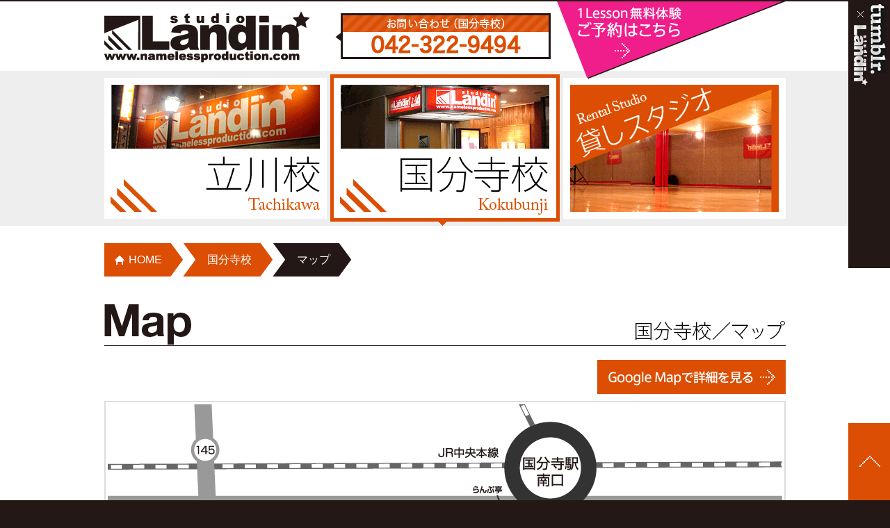

--- FILE ---
content_type: text/html
request_url: https://www.namelessproduction.com/kokubunji/map.html
body_size: 8037
content:
<?xml version="1.0" encoding="UTF-8"?>
<!DOCTYPE html PUBLIC "-//W3C//DTD XHTML 1.0 Transitional//EN" "http://www.w3.org/TR/xhtml1/DTD/xhtml1-transitional.dtd">
<html xmlns="http://www.w3.org/1999/xhtml" xml:lang="ja" lang="ja">
<head>
<meta http-equiv="Content-Type" content="text/html; charset=UTF-8" />
<meta http-equiv="Content-Script-Type" content="text/javascript" />
<meta http-equiv="Content-Style-Type" content="text/css" />
<meta name="Keywords" content="システム,System,国分寺校,Studio Landin,Landin&rsquo;,Nameless Production,ダンススクール" />
<meta name="Description" content="システム[System] ｜HIPHOP系総合ダンススクール Studio Landin&rsquo; 国分寺校" />
<title>マップ[Map] ☆ダンススクール【Studio Landin&rsquo;】国分寺校☆</title>
<link rel="stylesheet" type="text/css" href="../css/base.css" />
<link rel="stylesheet" type="text/css" href="../css/carousel.css" />
<link rel="shortcut icon" href="../favicon/favicon.ico" />
<script type="text/javascript" src="../js/jquery.js"></script>
<script type="text/javascript" src="../js/smoothscroll.js"></script>
<script type="text/javascript" src="../js/smartrollover.js"></script>
<script type="text/javascript" src="../js/carousel.js"></script>
<!--script type="text/javascript" src="../js/livefloatingmenu.js"></script-->
<script type="text/javascript" src="../js/jquery.dimensions.js"></script>
<script type="text/javascript" src="http://th.umbls.com/js/th.umbls.js"></script>
<script type="text/javascript" src="../js/swapimagemap.js"></script>
</head>
<body onload="smartRollover('_r','_o');" id="TOP">
<!-- Google Tag Manager -->
<noscript><iframe src="//www.googletagmanager.com/ns.html?id=GTM-KKRV"
height="0" width="0" style="display:none;visibility:hidden"></iframe></noscript>
<script>(function(w,d,s,l,i){w[l]=w[l]||[];w[l].push({'gtm.start':
new Date().getTime(),event:'gtm.js'});var f=d.getElementsByTagName(s)[0],
j=d.createElement(s),dl=l!='dataLayer'?'&l='+l:'';j.async=true;j.src=
'//www.googletagmanager.com/gtm.js?id='+i+dl;f.parentNode.insertBefore(j,f);
})(window,document,'script','dataLayer','GTM-KKRV');</script>
<!-- End Google Tag Manager -->

<!-- Google Code for tell_cv Conversion Page
In your html page, add the snippet and call
goog_report_conversion when someone clicks on the
phone number link or button. -->
<script type="text/javascript">
  /* <![CDATA[ */
  goog_snippet_vars = function() {
    var w = window;
    w.google_conversion_id = 1007174176;
    w.google_conversion_label = "4InyCOiR1gUQoISh4AM";
    w.google_conversion_value = 0;
  }
  // DO NOT CHANGE THE CODE BELOW.
  goog_report_conversion = function(url) {
    goog_snippet_vars();
    window.google_conversion_format = "3";
    window.google_is_call = true;
    var opt = new Object();
    opt.onload_callback = function() {
    if (typeof(url) != 'undefined') {
      window.location = url;
    }
  }
  var conv_handler = window['google_trackConversion'];
  if (typeof(conv_handler) == 'function') {
    conv_handler(opt);
  }
}
/* ]]> */
</script>
<script type="text/javascript"
  src="http://www.googleadservices.com/pagead/conversion_async.js">
</script>

<div id="header">
<div class="header clearfix">
<p class="logo overview"><a href="../"><img src="../images/common/header_logo.gif" width="300" height="75" alt="Studio Landin&rsquo;" /></a></p>
<p class="tel"><img src="../images/common/kokubunji_tel.gif" alt="Studio Landin&rsquo; お問い合わせ（国分寺校） 042-322-9494" width="310" height="66" onClick="goog_report_conversion('tel:042-322-9494')"/></p>
<ul>
<li><a href="../reserve/"><img src="../images/common/reserveLink_btn_r.png" width="330" height="115" alt="1 Lesson無料体験 ご予約はこちら" /></a></li>
</ul>
</div>
</div>

<div id="container">
<div id="contents">

<div id="secondNavi2020">
<div class="navi">
<ul class="clearfix">
<li><a href="/tachikawa/"><img src="/images/common/tachikawa2020_r.gif" width="330" height="223" alt="立川校 Tachikawa" /></a></li>
<li><a href="/kokubunji/"><img src="/images/common/kokubunji2020_o.gif" width="330" height="223" alt="国分寺校 Kokubunji" /></a></li>
<li><a href="/studio/"><img src="/images/common/studio2020_r.gif" width="330" height="223" alt="貸しスタジオ Rental Studio" /></a></li>
</ul>
</div>
</div>


<div class="contents">
<div id="pnkz">
<ul class="clearfix">
<li class="home"><a href="../">HOME</a></li>
<li><a href="../kokubunji/">国分寺校</a></li>
<li class="point"><span>マップ</span></li>
</ul>
</div>

<h1 class="contentsTitle"><img src="../images/kokubunji/map_title.gif" width="980" height="60" alt="Map 国分寺校／マップ" /></h1>

<div class="mar_b10 clearfix">
<p class="right overview"><a href="http://goo.gl/maps/stwtT" target="_blank"><img src="../images/common/btn_map_google.gif" width="271" height="49" alt="Google Mapで詳細を見る" /></a>
</div>

<div class="mar_b25">
<img src="../images/kokubunji/map_kokubunji_swap0.gif" alt="" width="980" height="510" usemap="#Map" />
<map name="Map" id="Map">
<area shape="circle" coords="271,225,74" href="http://goo.gl/maps/stwtT" target="_blank" alt="Google Mapで詳細を見る" />
</map>
</div>


<div class="secsection">
<h2><img src="../images/kokubunji/index_access_title.gif" width="174" height="50" alt="Access" /></h2>
<p class="mar_b10">JR国分寺駅南口 西武国分寺線国分寺駅 徒歩2分<br />
東京都国分寺市南町3-22-31 島崎ビルB1F ／ TEL：042-322-9494　　<a href="http://goo.gl/maps/stwtT" target="_blank">Google Mapで詳細を見る</a></p>
<p>営業時間外のお問い合わせはご遠慮ください。／ 29、30、31日はスタジオ休校日となりますのでご注意ください。</p>
</div>





<div class="secnavBox bottom pad_b40">
<ul class="clearfix overview">
<li><a href="system.html"><img src="../images/kokubunji/btn01.gif" width="232" height="200" alt="System システム" /></a></li>
<li><a href="instructor.html"><img src="../images/kokubunji/btn02.gif" width="232" height="200" alt="Instructor インストラクター" /></a></li>
<li><a href="schedule.html"><img src="../images/kokubunji/btn03.gif" width="232" height="200" alt="Schedule スケジュール" /></a></li>
<li><a href="map.html"><img src="../images/kokubunji/btn04.gif" width="232" height="200" alt="Map マップ" /></a></li>
</ul>
</div>

</div>





</div>

<div id="footer">
<div class="footer clearfix">
<div class="mobile overview">
<a href="../m/?mode=mobile" target="_blank"><img src="../images/common/footer_mobile.gif" width="286" height="81" alt="Studio Landin&rsquo; mobile site" /></a>
</div>

<div class="naviBox">
<ul class="clearfix">
<li class="last"><a href="/tradelaw/">特定商取引法に基づく表記</a></li>
<li><a href="/terms/">利用規約</a></li>
<li><a href="/privacy/">個人情報保護方針</a></li>
<li><a href="/company/">会社概要</a></li>
</ul>
<address>Copyright &copy; since1996 Nameless Production inc. All rights reserved.</address>
</div>

</div>
</div>

</div>

<div id="tumblrBox">
<p><a href="http://landin.jp/" target="_blank"><img src="../images/common/tumblr_logo.gif" width="48" height="120" alt="tumblr×Landin&rsquo;" /></a></p>
<script type="text/javascript" src="../js/th.umbls.js"></script>
<script type="text/javascript" src="http://api.umbls.com/thumbnails/get?user=landism&num=5"></script>
</div>
<div id="pageTop">
<ul class="clearfix">
<li class="overview"><a href="#TOP"><img src="../images/common/pageTop_btn.gif" width="61" height="111" alt="ページ上部へ" /></a></li>
</ul>
</div>

<script type="text/javascript">
<!--
var gaJsHost = (("https:" == document.location.protocol) ? "https://ssl." : "http://www.");
document.write(unescape("%3Cscript src='" + gaJsHost + "google-analytics.com/ga.js' type='text/javascript'%3E%3C/script%3E"));
</script>
<script type="text/javascript">
var pageTracker = _gat._getTracker("UA-3939373-1");
pageTracker._initData();
pageTracker._trackPageview();
-->
</script>

</body>
</html>

--- FILE ---
content_type: text/css
request_url: https://www.namelessproduction.com/css/base.css
body_size: 127
content:
@charset "utf-8";

@import url("common.css");
@import url("fonts.css");
@import url("layouts.css");
@import url("modules.css");

--- FILE ---
content_type: text/css
request_url: https://www.namelessproduction.com/css/carousel.css
body_size: 569
content:
@charset "utf-8";

#carousel {
	margin: 0 auto;
	width: 980px;
	height: 185px;
	text-align: left;
	position: relative;
}

#carousel_prev,
#carousel_next {
	top: 0;
	width: 0;
	height: 0;
	cursor: pointer;
	position: absolute;
}
#carousel_prev {
	display: none;
}
#carousel_next {
	display: none;
}





/* =======================================
	ClearFixElements
======================================= */
#carousel ul:after {
	content: ".";
	height: 0;
	clear: both;
	display: block;
	visibility: hidden;
}

#carousel ul {
	display: inline-block;
	overflow: hidden;
}

--- FILE ---
content_type: text/css
request_url: https://www.namelessproduction.com/css/common.css
body_size: 12329
content:
@charset "utf-8";

/*
////////////////////////////////////////////////////////////////////////////////////////// 初期化 */

* {
    margin: 0;
    padding: 0;
	font-style: normal;
	font-weight: normal;
	list-style: none;
}
body {
	-webkit-text-size-adjust: none !important;
}
body, div, h1, h2, h3, h4, h5, h6, p, address,
table, th, td, ul, ol, li, dl, dt, dd,
pre, blockquote, form, fieldset, input,
textarea, select, option, embed, object {
    margin: 0;
    padding: 0;
	font-style: normal;
	font-weight: normal;
	list-style: none;
}
img {
    border-style : none;
}
tr {
	vertical-align: top;
}
th {
	text-align: left;
}
ul li img {
	display: inline;
}



/*
////////////////////////////////////////////////////////////////////////////////////////// 補足属性 */

.center {
	text-align: center !important;
}
.center img {
	margin: 0 auto !important;
}
.left {
	text-align: left !important;
}
.left img {
	float: left !important;
}
.right {
	text-align: right !important;
}
.right img {
	float: right !important;
}
.middle {
	vertical-align: middle !important;
}
.fix {
	table-layout: fixed !important;
}
.bd_none {
	border: none !important;
}
.bg_none {
	background: none !important;
}



/*
////////////////////////////////////////////////////////////////////////////////////////// リスト */

ul.list01 li {
	list-style-type: none;
	list-style-position: outside;
	margin-left: 10px;
}
ul.list02 li {
	list-style-type: square;
	list-style-position: outside;
	margin-left: 15px;
}
ul.list03 li {
	list-style-type: decimal;
	list-style-position: outside;
	margin-left: 25px;
}
ul.list03 li ul.list02 li {
	list-style-type: square;
	list-style-position: outside;
	margin-left: 15px;
}
ul.strong li {
	font-weight: bold;
}

ul { 
 list-style: none !important;
}
ol { 
 list-style: none !important;
}
li { 
 list-style: none !important;
}

/*
////////////////////////////////////////////////////////////////////////////////////////// アイコン表示 */


.blank {
	padding: 0 16px 0 0;
}
body.shimadaTmpl .blank {
	background: url(../images/common/icon_blank_shimada.gif)  no-repeat right center;
}
body.freonTmpl .blank {
	padding: 0 16px 0 0;
	background: url(../images/common/icon_blank_freon.gif)  no-repeat right center;
}
.link {
	padding: 0 18px 0 0;
}
body.shimadaTmpl .link {
	background: url(../images/common/icon_link_shimada.gif) no-repeat right center;
}
body.freonTmpl .link {
	background: url(../images/common/icon_link_freon.gif) no-repeat right center;
}
.pdf {
	background: url(../images/common/icon_pdf.gif)  no-repeat left 0em;
	padding-left: 18px;
}



/*
////////////////////////////////////////////////////////////////////////////////////////// マージン */

.mar_l0 {
	margin-left: 0px !important;
}
.mar_l05 {
	margin-left: 5px !important;
}
.mar_l10 {
	margin-left: 10px !important;
}
.mar_l15 {
	margin-left: 15px !important;
}
.mar_l20 {
	margin-left: 20px !important;
}
.mar_l25 {
	margin-left: 25px !important;
}
.mar_l30 {
	margin-left: 30px !important;
}
.mar_l35 {
	margin-left: 35px !important;
}
.mar_l40 {
	margin-left: 40px !important;
}
.mar_b0 {
	margin-bottom: 0px !important;
}
.mar_b05 {
	margin-bottom: 5px !important;
}
.mar_b10 {
	margin-bottom: 10px !important;
}
.mar_b15 {
	margin-bottom: 15px !important;
}
.mar_b20 {
	margin-bottom: 20px !important;
}
.mar_b25 {
	margin-bottom: 25px !important;
}
.mar_b30 {
	margin-bottom: 30px !important;
}
.mar_b35 {
	margin-bottom: 35px !important;
}
.mar_b40 {
	margin-bottom: 40px !important;
}
.mar_b50 {
	margin-bottom: 50px !important;
}
.mar_b100 {
	margin-bottom: 100px !important;
}
.mar_b150 {
	margin-bottom: 150px !important;
}
.mar_r0 {
	margin-right: 0px !important;
}
.mar_r05 {
	margin-right: 5px !important;
}
.mar_r10 {
	margin-right: 10px !important;
}
.mar_r15 {
	margin-right: 15px !important;
}
.mar_r20 {
	margin-right: 20px !important;
}
.mar_r25 {
	margin-right: 25px !important;
}
.mar_r30 {
	margin-right: 30px !important;
}
.mar_r35 {
	margin-right: 35px !important;
}
.mar_r40 {
	margin-right: 40px !important;
}


/*
////////////////////////////////////////////////////////////////////////////////////////// パディング */

.pad_t0 {
	padding-top: 0px !important;
}
.pad_t05 {
	padding-top: 5px !important;
}
.pad_t10 {
	padding-top: 10px !important;
}
.pad_t15 {
	padding-top: 15px !important;
}
.pad_t20 {
	padding-top: 20px !important;
}
.pad_t25 {
	padding-top: 25px !important;
}
.pad_t30 {
	padding-top: 30px !important;
}
.pad_t35 {
	padding-top: 35px !important;
}
.pad_t40 {
	padding-top: 40px !important;
}
.pad_t80 {
	padding-top: 80px !important;
}
.pad_l0 {
	padding-left: 0px !important;
}
.pad_l05 {
	padding-left: 5px !important;
}
.pad_l10 {
	padding-left: 10px !important;
}
.pad_l15 {
	padding-left: 15px !important;
}
.pad_l20 {
	padding-left: 20px !important;
}
.pad_l25 {
	padding-left: 25px !important;
}
.pad_l30 {
	padding-left: 30px !important;
}
.pad_l35 {
	padding-left: 35px !important;
}
.pad_l40 {
	padding-left: 40px !important;
}
.pad_r0 {
	padding-right: 0px !important;
}
.pad_r05 {
	padding-right: 5px !important;
}
.pad_r10 {
	padding-right: 10px !important;
}
.pad_r15 {
	padding-right: 15px !important;
}
.pad_r20 {
	padding-right: 20px !important;
}
.pad_r25 {
	padding-right: 25px !important;
}
.pad_r30 {
	padding-right: 30px !important;
}
.pad_r35 {
	padding-right: 35px !important;
}
.pad_r40 {
	padding-right: 40px !important;
}
.pad_b0 {
	padding-bottom: 0px !important;
}
.pad_b05 {
	padding-bottom: 5px !important;
}
.pad_b10 {
	padding-bottom: 10px !important;
}
.pad_b15 {
	padding-bottom: 15px !important;
}
.pad_b20 {
	padding-bottom: 20px !important;
}
.pad_b25 {
	padding-bottom: 25px !important;
}
.pad_b30 {
	padding-bottom: 30px !important;
}
.pad_b35 {
	padding-bottom: 35px !important;
}
.pad_b40 {
	padding-bottom: 40px !important;
}
.pad_05 {
	padding: 5px !important;
}
.pad_10 {
	padding: 10px !important;
}
.pad_15 {
	padding: 15px !important;
}
.pad_20 {
	padding: 20px !important;
}
.pad_25 {
	padding: 25px !important;
}
.pad_30 {
	padding: 30px !important;
}
.pad_35 {
	padding: 35px !important;
}
.pad_40 {
	padding: 40px !important;
}



/*
////////////////////////////////////////////////////////////////////////////////////////// 幅属性 */

.wid_100 {
	width: 100% !important;
}
.wid_95 {
	width: 95% !important;
}
.wid_90 {
	width: 90% !important;
}
.wid_85 {
	width: 85% !important;
}
.wid_80 {
	width: 80% !important;
}
.wid_75 {
	width: 75% !important;
}
.wid_70 {
	width: 70% !important;
}
.wid_65 {
	width: 65% !important;
}
.wid_60 {
	width: 60% !important;
}
.wid_55 {
	width: 55% !important;
}
.wid_50 {
	width: 50% !important;
}
.wid_45 {
	width: 45% !important;
}
.wid_40 {
	width: 40% !important;
}
.wid_35 {
	width: 35% !important;
}
.wid_30 {
	width: 30% !important;
}
.wid_25 {
	width: 25% !important;
}
.wid_20 {
	width: 20% !important;
}
.wid_15 {
	width: 15% !important;
}
.wid_10 {
	width: 10% !important;
}
.wid_05 {
	width: 5% !important;
}
.wid286 {
	width: 286px; !important;
}
.wid320 {
	width: 320x; !important;
}
.wid325 {
	width: 325px; !important;
}
.wid385 {
	width: 385px; !important;
}
.wid475 {
	width: 475px; !important;
}
.wid490 {
	width: 490px; !important;
}
.wid550 {
	width: 550px; !important;
}
.wid590 {
	width: 590px; !important;
}
.wid635 {
	width: 635px; !important;
}


/*
////////////////////////////////////////////////////////////////////////////////////////// 	背景色属性 */

.bcol_white {
	background-color: #ffffff !important;
}
.bcol_black {
	background-color: #000000 !important;
}
.bcol01 {
}
.bcol02 {
}
.bcol03 {
}
.bcol04 {
}


/*
////////////////////////////////////////////////////////////////////////////////////////// 	左右配置 */

.leftSide {
	float: left;
	margin-left: 0;
}
.rightSide {
	float: right;
	margin-right: 0;
}



/*
////////////////////////////////////////////////////////////////////////////////////////// カラーBOX */

.btnBox {
	padding: 16px;
	background-color: #f3f3f3;
	text-align: center;
}
ul.btnPoint {
	clear: both;
	margin: 0;
	padding: 0;
}
ul.btnPoint li {
	clear: both;
	margin: 0;
	padding: 0;
	*display:inline;
	line-height: 0;
	text-align: center;
}
ul.btnPoint li a {
	margin: 0 auto;
}
ul.btnPoint li img {
	margin: 0 auto;
}

h3.subtit img {
	margin: 0 auto;
}
div.colorIn {
	padding: 16px;
}

/* color1 */
.boxPink {
	border: solid 5px #F01E8A;
}
.boxPink h3.subtit {
	background-color: #F01E8A;
	padding: 12px 0 16px 0;
	text-align: center;
}
dl.boxPink2 {
	background:url(../images/common/blueBgtype.gif) repeat left top;
	padding: 5px;
}
.pinkT {
	background-color: #f01e8a;
	padding: 10px;
	text-align: center;
	color: #ffffff;
	font-weight: bold;
}
/* color2 */
.boxGreen {
	border: solid 5px #78be09;
}
.boxGreen h3.subtit {
	background-color: #78be09;
	padding: 12px 0 16px 0;
	text-align: center;
}
dl.boxGreen2 {
	background:url(../images/common/greenBgtype.gif) repeat left top;
	padding: 5px;
}
.greenT {
	background-color: #78be09;
	padding: 10px;
	text-align: center;
	color: #ffffff;
	font-weight: bold;
}
/* color3 */
.boxOrange {
	border: solid 5px #fda700;
}
.boxOrange h3.subtit {
	background-color: #fda700;
	padding: 12px 0 16px 0;
	text-align: center;
}
dl.boxOrange2 {
	background:url(../images/common/orangeBgtype.gif) repeat left top;
	padding: 5px;
}
.orangeT {
	background-color: #fda700;
	padding: 10px;
	text-align: center;
	color: #ffffff;
	font-weight: bold;
}
/* color4 */
.boxBlue {
	border: solid 5px #3069FF;
}
.boxBlue h3.subtit {
	background-color: #3069FF;
	padding: 12px 0 16px 0;
	text-align: center;
}
dl.boxBlue2 {
	background:url(../images/common/blueBgtype.gif) repeat left top;
	padding: 5px;
}
.blueT {
	background-color: #3069ff;
	padding: 10px;
	text-align: center;
	color: #ffffff;
	font-weight: bold;
}
/* color5 */
.boxPurple {
	border: solid 5px #cc28f5;
}
.boxPurple h3.subtit {
	background-color: #cc28f5;
	padding: 12px 0 16px 0;
	text-align: center;
}
dl.boxPurple2 {
	background:url(../images/common/purpleBgtype.gif) repeat left top;
	padding: 5px;
}
.purpleT {
	background-color: #cc28f5;
	padding: 10px;
	text-align: center;
	color: #ffffff;
	font-weight: bold;
}
/* color6 */
.boxYellow {
	border: solid 5px #ffea00;
}
.boxYellow h3.subtit {
	background-color: #ffea00;
	padding: 12px 0 16px 0;
	text-align: center;
}
dl.boxYellow2 {
	background:url(../images/common/yellowBgtype.gif) repeat left top;
	padding: 5px;
}
.yellowT {
	background-color: #ffea00;
	padding: 10px;
	text-align: center;
	color: #ffffff;
	font-weight: bold;
}
/* color7 */
.boxLightblue {
	border: solid 5px #7ccde1;
}
.boxLightblue h3.subtit {
	background-color: #7ccde1;
	padding: 12px 0 16px 0;
	text-align: center;
}
dl.boxLightblue2 {
	background:url(../images/common/lightblueBgtype.gif) repeat left top;
	padding: 5px;
}
.lightblueT {
	background-color: #7ccde1;
	padding: 10px;
	text-align: center;
	color: #ffffff;
	font-weight: bold;
}
/* color8 */
.boxSubcolor1 {
	border: solid 5px #fa216e;
}
.boxSubcolor1 h3.subtit {
	background-color: #fa216e;
	padding: 12px 0 16px 0;
	text-align: center;
}
dl.boxSubcolor12 {
	background:url(../images/common/subcolor1Bgtype.gif) repeat left top;
	padding: 5px;
}
/* color9 */
.boxSubcolor2 {
	border: solid 5px #03bd70;
}
.boxSubcolor2 h3.subtit {
	background-color: #03bd70;
	padding: 12px 0 16px 0;
	text-align: center;
}
dl.boxSubcolor22 {
	background:url(../images/common/subcolor2Bgtype.gif) repeat left top;
	padding: 5px;
}
/* color10 */
.boxSubcolor3 {
	border: solid 5px #e3a80a;
}
.boxSubcolor3 h3.subtit {
	background-color: #e3a80a;
	padding: 12px 0 16px 0;
	text-align: center;
}
dl.boxSubcolor32 {
	background:url(../images/common/subcolor3Bgtype.gif) repeat left top;
	padding: 5px;
}


dl.color dd {
	padding: 16px;
	background-color: #f3f3f3;
}



table.orangeTable {
	border-left: solid 1px #fda700;
	border-bottom: solid 1px #fda700;
}
table.orangeTable th {
	border-right: solid 1px #fda700;
	border-top: solid 1px #fda700;
	padding: 5px;
	height: 40px;
	vertical-align: middle;
	text-align: center;
	background-color: #fdb933;
	color: #ffffff;
}
table.orangeTable th.style01 {
	background-color: #fdeed1;
	color: #000000;
	font-weight: normal !important;
}
table.orangeTable td {
	border-right: solid 1px #fda700;
	border-top: solid 1px #fda700;
	padding: 5px;
	height: 40px;
	vertical-align: middle;
}

--- FILE ---
content_type: text/css
request_url: https://www.namelessproduction.com/css/fonts.css
body_size: 1418
content:
@charset "utf-8";

/*
////////////////////////////////////////////////////////////////////////////////////////// 全体属性 */

body,
table {
	font-family: "ヒラギノ角ゴ Pro W3", "Hiragino Kaku Gothic Pro", "メイリオ", Meiryo, "ＭＳ Ｐゴシック", "MS PGothic", sans-serif;
    color: #000000;
}

a:link {
    color: #00abe5;
	text-decoration: none;
}
a:visited {
    color: #00abe5;
	text-decoration: none;
}
a:hover {
	color: #00abe5;
	text-decoration: underline;
}
a:active {
	color: #00abe5;
	text-decoration: underline;
}



/*
////////////////////////////////////////////////////////////////////////////////////////// 補足属性 */

strong,
strong a,
.strong,
.strong a {
	font-weight: bold !important;
}
.normal {
	font-weight: normal !important;
}
.underline {
	text-decoration: underline !important;
}
.red {
	color: #ff0000;
}
.black {
	color: #000000 !important;
}
.white {
	color: #ffffff !important;
}
th,
th p {
	font-weight: bold !important;
}
.ft18 {
	font-size: 18px !important;
}
.ft17 {
	font-size: 17px !important;
}
.ft16 {
	font-size: 16px !important;
}
.ft15 {
	font-size: 15px !important;
}
.ft14 {
	font-size: 14px !important;
}
.ft13 {
	font-size: 13px !important;
}
.ft12 {
	font-size: 12px !important;
}
.ft11 {
	font-size: 11px !important;
}
.ft10 {
	font-size: 10px !important;
}
.lh25{	
	line-height: 25px;
}
.lh22 {
	line-height: 17px;
}
.lh17 {
	line-height: 17px;
}

--- FILE ---
content_type: text/css
request_url: https://www.namelessproduction.com/css/layouts.css
body_size: 23571
content:
@charset "utf-8";


/*
////////////////////////////////////////////////////////////////////////////////////////// 全体属性 */

body {
	margin: 0;
	padding: 2px 0 0 0;
	background-color: #231815;
	text-align: center;
}
#container {
	clear: both;
	margin: 0;
	padding: 0;
}
#container #contents {
	clear: both;
	margin: 0;
	padding: 100px 0 0 0;
	background-color: #ffffff;
	text-align: center;
}
#container #contents .contents {
	clear: both;
	margin: 0 auto;
	padding: 0;
	width: 980px;
	text-align: left;
}
#container #footer {
	clear: both;
	margin: 0;
	padding: 0;
	text-align: center;
	color: #ffffff;
}
#container #footer .footer {
	clear: both;
	margin: 0 auto;
	padding: 15px 0;
	width: 980px;
	text-align: left;
}
#container #footer .mobile {
	float: left;
	margin-left: 0;
	width: 286px;
	height: 81px;
	background-color: #ffffff;
}
#container #footer .naviBox {
	float: right;
	margin-right: 0;
	width: 650px;
}
#container #footer .naviBox ul {
	clear: both;
	margin: 0 0 32px 0;
	padding: 0;
}
#container #footer .naviBox ul li {
	float: right;
	margin-right: 0;
	padding: 0 20px 0 10px;
	background: url(../images/common/footer_arrow.gif) no-repeat left center;
	font-size: 17px;
	line-height: 30px;
}
#container #snsBottonBox ul.snsBox {
	clear: both;
	margin: 15px 0 5px 0;
	padding: 0;
}
#container #snsBottonBox ul.snsBox li {
	width:100px;
	height:25px;
	float: left;
	margin-right: 0;
	padding: 0 10px 0 0;
	background: none;
	font-size: 17px;
	line-height: 30px;
}
/*
#container #snsBottonBox ul.snsBox li+li {
	width:95px;
	padding: 0 5px 0 0;
}
*/
#container #snsBottonBox ul.snsBox2 {
	clear: both;
	margin: 10px 0 0 0;
	padding: 0;
/*border: 1px solid #FF0000;*/
}
#container #snsBottonBox ul.snsBox2 li {
	width:70px;
	height:25px;
	float: right;
/*	margin-right: 0;*/
	margin-right: 20px;
	padding: 0 0 0 20px;
	background: none;
	font-size: 17px;
	line-height: 30px;
}
/*
#container #snsBottonBox ul.snsBox2 li+li {
	width:95px;
	padding: 0 0 0 15px;
}
#container #snsBottonBox ul.snsBox2 li+li+li {
	width:105px;
}
*/
iframe.twitter-share-button { /* twitterBtn調節用 */
    width: 105px!important;
}

#container #footer .naviBox ul li.last {
	padding-right: 0;
}
#container #footer .naviBox ul li a:link {
    color: #ffffff;
	text-decoration: none;
}
#container #footer .naviBox ul li a:visited {
    color: #ffffff;
	text-decoration: none;
}
#container #footer .naviBox ul li a:hover {
	color: #ffffff;
	text-decoration: underline;
}
#container #footer .naviBox ul li a:active {
	color: #ffffff;
	text-decoration: underline;
}
#container #footer .naviBox address {
	clear: both;
	margin: 0;
	padding: 0;
	text-align: right;
	font-size: 13px;
	line-height: 15px;
}
#pageTop {
	position: fixed;
	right: 0;
	bottom: 0;
	width: 61px;
	height: 111px;
	background-color: #ffffff;
}
#pageTop ul {
	clear: both;
	margin: 0;
	padding: 0;
}
#pageTop ul li {
	clear: both;
	margin: 0;
	padding: 0;
	display:inline;
	line-height: 0;
}
* html body #pageTop {
	display: none;
}
#tumblrBox {
	position: absolute;
	right: 0;
	top: 0;
	width: 60px;
	height: 386px;
	background-color: #231815;
	text-align: center;
	z-index: 100;
}
#tumblrBox p {
	position: relative;
	clear: both;
	margin: 0 auto;
	padding: 5px 0;
	width: 48px;
	height: 120px;
}
#tumblrBox div.thumbnails {
	clear: both !important;
	margin: 0 !important;
	padding: 0 !important;
  }
#tumblrBox div.thumbnails ul {
	clear: both;
	margin: 0 auto;
	padding: 0;
	width: 45px;
} 
#tumblrBox div.thumbnails ul li {
	clear: both;
	margin: 0 0 5px 0;
	padding: 0;
	width: 45px;
	height: 45px;
	background-color: #ffffff;
	*display:inline !important;
	line-height: 0 !important;
}
#tumblrBox div.thumbnails ul li img {
 	width: 45px !important;
  	height: 45px !important;
}
* html body #tumblrBox {
	display: none;
}

*+html #header {
	position: absolute;
	top: 0;
	width: 100%;
	background: url(../images/common/reserveLink_bg.gif) repeat-x left top;
	z-index: 99;
	text-align: center;
	left:0px;
}


#header {
	position: absolute;
	top: 0;
	width: 100%;
	background: url(../images/common/reserveLink_bg.gif) repeat-x left top;
	z-index: 99;
	text-align: center;
}
#header .header {
	clear: both;
	margin: 0 auto;
	padding: 0;
	width: 980px;
	text-align: left;
}
#header .header .logo {
	float: left;
	margin-left: 0;
	padding: 15px 0 0 0;
	margin-right:32px;
	width: 300px;
}
#header .header p.tel {
	float: left;
	margin-left: 0;
	padding: 19px 0 0 0;
	width: 310px;
}
#header .header ul {
	float: right;
	margin-right: 0;
	width: 330px;
}
#header .header ul li {
	clear: both;
	margin: 0;
	padding: 0;
	display:inline;
	line-height: 0;
}
* html body #header {
	display: none;
}



/*
////////////////////////////////////////////////////////////////////////////////////////// ////////// */


#container #contents #main {
	clear: both;
	margin: 0;
	padding: 0 0 70px 0;
}
#container #contents #main #topMainbox {
	float: right;
	margin: 0;
	padding: 20px 0 0 0;
	width: 480px;
}
#container #contents #topNavi {
	clear: both;
	margin: 0;
	padding: 0 0 20px 0;
	border-bottom: solid 2px #231815;
}
#container #contents #topNavi ul {
	clear: both;
	margin: 0;
	padding: 0;
}
#container #contents #topNavi ul li {
	float: left;
	margin-left: 0;
	padding: 0 10px 0 0;
	display:inline;
	line-height: 0;
}
#container #contents #topNavi ul li.last {
	padding-right: 0;
}

#carousel ul li {
	float: left;
	width: 330px;
	display:inline;
}
#carousel ul li dl {
	clear: both;
	margin: 0;
	padding: 0;
	width: 320px;
}
#carousel ul li dl dd {
	clear: both;
	margin: 0;
	padding: 23px 18px;
	background-color: #f9f9f9;
	border: solid 2px #eeeeee;
}
#carousel ul li dl dd .date {
	clear: both;
	margin: 0 0 15px 0;
	padding: 0;
	font-size: 14px;
	line-height: 18px;
}


#carousel ul li dl dd .date span {
	font-size: 12px;
	line-height: 18px;
	color: #ffffff;
	background-color: #db4e03;
}

#carousel ul li dl dd .date span.tachikawa {
	padding: 0 5px;
}
#carousel ul li dl dd .date span.kokubunji {
	padding: 0 2px;
}
#carousel ul li dl dd .date span.studio {
	padding: 0 2px;
}
#carousel ul li dl dd p {
	clear: both;
	margin: 0;
	padding: 0;
	height: 100px;
	font-size: 19px;
	line-height: 25px;
}
#carousel ul li dl dd p a:link {
    color: #000000;
	text-decoration: underline;
}
#carousel ul li dl dd p a:visited {
    color: #000000;
	text-decoration: underline;
}
#carousel ul li dl dd p a:hover {
	color: #db4e03;
	text-decoration: underline;
}
#carousel ul li dl dd p a:active {
	color: #db4e03;
	text-decoration: underline;
}




#carousel.instbox ul li {
	float: left;
	width: 175px;
	display:inline;
}
#carousel.instbox ul li dl {
	clear: both;
	margin: 0;
	padding: 0;
	width: 175px;
}
#carousel.instbox ul li dl dd {
	clear: both;
	margin: 0;
	padding: 0;
	background: none;
	border: none;
	width: 175px;
}


#container #contents #secondNavi {
	clear: both;
	margin: 0 0 25px 0;
	padding: 0;
	height: 223px;
	background-color: #eeeeee;
	text-align: center;
}
#container #contents #secondNavi .navi {
	clear: both;
	margin: 0 auto;
	padding: 0;
	width: 990px;
	text-align: left;
}
#container #contents #secondNavi .navi ul {
	clear: both;
	margin: 0;
	padding: 0;
	width: 996px;
	height: 223px;
}
#container #contents #secondNavi .navi ul li {
	float: left;
	margin-left: 0;
	padding: 0;
	width: 249px;
	height: 223px;
}

#container #contents #secondNavi2020 {
	clear: both;
	margin: 0 0 25px 0;
	padding: 0;
	height: 223px;
	background-color: #eeeeee;
	text-align: center;
}
#container #contents #secondNavi2020 .navi {
	clear: both;
	margin: 0 auto;
	padding: 0;
	width: 990px;
	text-align: left;
}
#container #contents #secondNavi2020 .navi ul {
	clear: both;
	margin: 0;
	padding: 0;
	width: 990px;
	height: 223px;
}
#container #contents #secondNavi2020 .navi ul li {
	float: left;
	margin-left: 0;
	padding: 0;
	width: 330px;
	height: 223px;
}


#container #contents h1.contentsTitle {
	clear: both;
	margin: 0 0 20px 0;
}
#instructorBox {
	clear: both;
	margin: 0;
	padding: 0 0 40px 0;
}
#instructorBox dl {
	clear: both;
	margin: 0 0 0 36px;
	padding: 0;
}
#instructorBox dl dt {
	float: left;
	margin-left: 0;
	padding: 0 8px 8px 0;
}
#instructorBox dl dt img {
	border: solid 2px #eeeeee;
}

#contactBox {
	clear: both;
	margin: 0;
	padding: 0 0 40px 0;
}
#contactBox dl {
	clear: both;
	margin: 0 0 5px 0;
	padding: 15px 10px;
	border: solid 3px #eeeeee;
	font-size: 17px;
	line-height: 25px;
}
#contactBox dl dt {
	float: left;
	margin-left: 0;
	padding: 5px 0 5px 8px;
	border-left: solid 6px #db4e03;
	width: 180px;
}
#contactBox.colBlue dl dt {
	border-left: solid 6px #3069ff;
}
#contactBox.colPink dl dt {
	border-left: solid 6px #f01e8a;
}
#contactBox.colGreen dl dt {
	border-left: solid 6px #78be09;
}
#contactBox dl dd {
	float: right;
	margin-right: 0;
	padding: 5px 0;
	width: 720px;
}
#contactBox dl dd.doui {
	clear: both;
	margin: 0;
	padding: 5px 0;
	width: 100%;
}
#contactBox dl dd.doui p {
	clear: both;
	margin: 0 10px 15px 10px;
	padding: 15px;
	background-color: #f5f5f5;
}


#contactBox.type2 dl dt {
	width: 300px !important;
}
#contactBox.type2 dl dd {
	width: 600px !important;
}





#privacyBox {
	clear: both;
	margin: 0;
	padding: 0 0 40px 0;
}
#privacyBox p {
	line-height: 25px;
}
#privacyBox dl {
	clear: both;
	margin: 0 0 5px 0;
	padding: 15px 10px;
	border: solid 3px #eeeeee;
	font-size: 17px;
	line-height: 25px;
}
#privacyBox dl dt {
	float: left;
	margin-left: 0;
	padding: 5px 0 5px 8px;
	border-left: solid 6px #7ccde1;
	width: 220px;
}
#privacyBox dl dd {
	float: right;
	margin-right: 0;
	padding: 5px 0;
	width: 680px;
}
#privacyBox ul {
	clear: both;
	margin: 0;
	padding: 0;
}
#privacyBox ul li {
	list-style-type: square;
	list-style-position: outside;
	margin-left: 25px;
	margin-bottom: 5px;
	padding: 0;
}


#contactBox {
	clear: both;
	margin: 0;
	padding: 0 0 40px 0;
}
#contactBox p {
	line-height: 25px;
}
#contactBox dl {
	clear: both;
	margin: 0 0 5px 0;
	padding: 15px 10px;
	border: solid 3px #eeeeee;
	font-size: 17px;
	line-height: 25px;
}
#contactBox dl dt {
	float: left;
	margin-left: 0;
	padding: 5px 0 5px 8px;
	border-left: solid 6px #db4e03;
	width: 220px;
}
#contactBox dl dt span.ft14 {
	font-size: 14px;
	line-height: 16px;
}
#contactBox dl dd {
	float: right;
	margin-right: 0;
	padding: 5px 0;
	width: 680px;
}

#contactBox .inBox {
	clear: both;
	margin: 0;
	padding: 10px 0 10px 0;
	border-bottom: dotted 1px #aaaaaa;
	font-size: 16px;
	line-height: 22px;
}
#contactBox .inBox.first {
	padding: 0 0 10px 0 !important;
}
#contactBox .inBox.last {
	padding: 10px 0 0 0 !important;
	border-bottom: none !important;
}
#contactBox .inBox .tit {
	float: left;
	margin-left: 0;
	padding: 5px 0 5px 8px;
	border-left: solid 6px #aaaaaa;
	width: 140px;
}
#contactBox .inBox .fom {
	float: right;
	margin-right: 0;
	padding: 5px 0;
	width: 520px;
}
#contactBox .inBox .fom2 {
	clear: both;
	margin: 0;
	padding: 5px 0;
}


#contactBox dl dd input,
#contactBox dl dd textarea {
	clear: both;
	margin: 0;
	padding: 5px;
	border: solid 1px #cccccc;
	background-color: #f5f5f5;
	font-size: 18px;
}
#contactBox dl dd select {
	clear: both;
	margin: 0;
	padding: 5px;
	border: solid 1px #cccccc;
	background-color: #f5f5f5;
	font-size: 16px;
}
#contactBox p input.type01 {
	clear: both;
	margin: 0;
	padding: 5px 10px;
	font-size: 16px;
}
#contactBox p input.type02 {
	clear: both;
	margin: 0;
	padding: 2px 5px;
	font-size: 14px;
}


#secindexBox {
	clear: both;
	margin: 0;
	padding: 0 0 40px 0;
}
.secnavBox {
	clear: both;
	margin: 0;
	padding: 15px 0 30px 0;
}
.secnavBox ul {
	clear: both;
	margin: 0;
	padding: 10px 0 10px 11px;
	background-color: #eeeeee;
}
.secnavBox ul li {
	float: left;
	margin-left: 0;
	padding: 0;
	display:inline;
	line-height: 0;
	width: 242px;
}
.secnavBox ul li.last {
}
.secnavBox.bottom {
	padding: 25px 0 10px 0;
	border-top: solid #231815 2px;
}

#secindexBox2 {
	clear: both;
	margin: 0;
	padding: 0 0 40px 0;
}
.secnavBox2 {
	clear: both;
	margin: 0;
	padding: 15px 0 30px 0;
}
.secnavBox2 ul {
	clear: both;
	margin: 0;
	padding: 10px 0 10px 11px;
	background-color: #eeeeee;
}
.secnavBox2 ul li {
	float: left;
	margin-left: 0;
	padding: 0;
	display:inline;
	line-height: 0;
	width: 323px;
}
.secnavBox2 ul li.last {
}
.secnavBox2.bottom {
	padding: 25px 0 10px 0;
	border-top: solid #231815 2px;
}


#container #contents .secsection {
	clear: both;
	margin: 0;
	padding: 0 0 40px 0;
	border-top: 2px solid #231815;
}

#container #contents .secsection h2 {
	clear: both;
	margin: 0 0 13px 0;
	padding: 0;
}



#instructorPages {
	clear: both;
	margin: 0;
	padding: 0 0 20px 0;
	text-align: center;
}
#instructorPages .instructorPage {
	clear: both;
	margin: 0 auto;
	padding: 0;
	width: 940px;
	text-align: left;
}

#instructorPages .instructorPage .red {
	color: #000000;
}
	

#instructorPages .titleBox {
	clear: both;
	margin: 0 0 20px 0;
	padding: 0 0 10px 0;
}
#instructorPages .titleBox.blue {
	background:url(../images/common/instructor_line_blue.gif) no-repeat left bottom;
}
#instructorPages .titleBox.red {
	background:url(../images/common/instructor_line_red.gif) no-repeat left bottom;
}
#instructorPages .titleBox.green {
	background:url(../images/common/instructor_line_green.gif) no-repeat left bottom;
}
#instructorPages .titleBox.orange {
	background:url(../images/common/instructor_line_orange.gif) no-repeat left bottom;
}
#instructorPages .titleBox.yellow {
	background:url(../images/common/instructor_line_yellow.gif) no-repeat left bottom;
}
#instructorPages .titleBox.pink {
	background:url(../images/common/instructor_line_pink.gif) no-repeat left bottom;
}
#instructorPages .titleBox.lightblue {
	background:url(../images/common/instructor_line_lightblue.gif) no-repeat left bottom;
}

#instructorPages .marqueeBox {
	clear: both;
	margin: 0 0 25px 0;
}
#instructorPages .marqueeBox p {
	font-size: 15px;
	line-height: 22px;
}
#instructorPages .marqueeBox p.blue {
	color: #3069ff;
	font-weight: bold;
}
#instructorPages .marqueeBox p.red {
	color: #fd3131;
	font-weight: bold;
}
#instructorPages .marqueeBox p.green {
	color: #78be09;
	font-weight: bold;
}
#instructorPages .marqueeBox p.orange {
	color: #fda700;
	font-weight: bold;
}
#instructorPages .marqueeBox p.yellow {
	color: #ffcc00;
	font-weight: bold;
}
#instructorPages .marqueeBox p.pink {
	color: #f01e8a;
	font-weight: bold;
}
#instructorPages .marqueeBox p.lightblue {
	color: #6fc6db;
	font-weight: bold;
}

#instructorPages .titleBox h2 {
	float: left;
	margin-left: 0;
	padding: 0;
	width: 690px;
	font-size: 36px;
	line-height: 40px;
	font-weight: bold;
}
#instructorPages .titleBox h2 span {
	padding-left: 10px;
	font-size: 22px;
	font-weight: bold;
}
#instructorPages .titleBox h3 {
	float: right;
	margin-right: 0;
	padding: 9px 0 0 0;
	width: 250px;
	font-size: 28px;
	line-height: 30px;
	font-weight: bold;
	text-align: right;
}
#instructorPages .titleBox h3 span.blue {
	color: #3069ff;
	font-weight: bold;
}
#instructorPages .titleBox h3 span.red {
	color: #fd3131;
	font-weight: bold;
}
#instructorPages .titleBox h3 span.green {
	color: #78be09;
	font-weight: bold;
}
#instructorPages .titleBox h3 span.orange {
	color: #fda700;
	font-weight: bold;
}
#instructorPages .titleBox h3 span.yellow {
	color: #ffcc00;
	font-weight: bold;
}
#instructorPages .titleBox h3 span.pink {
	color: #f01e8a;
	font-weight: bold;
}
#instructorPages .titleBox h3 span.lightblue {
	color: #6fc6db;
	font-weight: bold;
}

#instructorPages .titleBox p {
	font-size: 15px;
	text-align: right;
	font-weight: bold;
}
#instructorPages .titleBox.blue p {
	color: #3069ff;
}
#instructorPages .titleBox.red p {
	color: #fd3131;
}
#instructorPages .titleBox.green p {
	color: #78be09;
}
#instructorPages .titleBox.orange p {
	color: #fda700;
}
#instructorPages .titleBox.yellow p {
	color: #ffcc00;
}
#instructorPages .titleBox.pink p {
	color: #f01e8a;
}
#instructorPages .titleBox.lightblue p {
	color: #6fc6db;
}
#instructorPages .photobox {
	float: left;
	margin-left: 0;
	width: 400px;
	height: 400px;
	background: url(../images/common/img_noimage_l.jpg)  no-repeat center center;
}
#instructorPages .photobox p {
	border: solid 1px #dddddd;
}
#instructorPages .photobox img {
	border: solid 3px #ffffff;
}
#instructorPages .photobox .categoryDisc {
	margin: 0;
	padding: 10px;
	color: #ffffff;
}
#instructorPages .photobox .categoryDisc.blue {
	background: #3069ff;
}
#instructorPages .photobox .categoryDisc.red {
	background: #fd3131;
}
#instructorPages .photobox .categoryDisc.green {
	background: #78be09;
}
#instructorPages .photobox .categoryDisc.orange {
	background: #fda700;
}
#instructorPages .photobox .categoryDisc.yellow {
	background: #ffea00;
}
#instructorPages .photobox .categoryDisc.pink {
	background: #f01e8a;
}
#instructorPages .photobox .categoryDisc.lightblue {
	background: #7ccde1;
}
#instructorPages .photobox .categoryDisc p {
	font-size: 15px;
	line-height: 18px;
	
}
#instructorPages .descbox {
	float: right;
	margin-right: 0;
	width: 500px;
}
#instructorPages .descbox h4 {
	clear: both;
	margin: 0 0 10px 0;
	padding: 5px 0 0 0;
	font-size: 18px;
	line-height: 24px;
	font-weight: bold;
}
/*#instructorPages .descbox.blue h4 {
	color: #3069ff;
}
#instructorPages .descbox.pink h4 {
	color: #f01e8a;
}
#instructorPages .descbox.green h4 {
	color: #78be09;
}
#instructorPages .descbox.orange h4 {
	color: #fda700;
}
#instructorPages .descbox.yellow h4 {
	color: #ffcc00;
}
#instructorPages .descbox.purple h4 {
	color: #cc28f5;
}
#instructorPages .descbox.lightblue h4 {
	color: #6fc6db;
}*/
#instructorPages .descbox dl {
	clear: both;
	margin: 0;
	padding: 5px 0;
	border-bottom: dotted 1px #eeeeee;
	font-size: 15px;
	line-height: 20px;
}
#instructorPages .descbox dl dt {
	float: left;
	margin-left: 0;
	padding: 3px 0 3px 8px;
	width: 180px;
}
#instructorPages .descbox.blue dl dt {
	border-left: solid 6px #3069ff;
}
#instructorPages .descbox.red dl dt {
	border-left: solid 6px #fd3131;
}
#instructorPages .descbox.green dl dt {
	border-left: solid 6px #78be09;
}
#instructorPages .descbox.orange dl dt {
	border-left: solid 6px #fda700;
}
#instructorPages .descbox.yellow dl dt {
	border-left: solid 6px #ffcc00;
}
#instructorPages .descbox.pink dl dt {
	border-left: solid 6px #f01e8a;
}
#instructorPages .descbox.lightblue dl dt {
	border-left: solid 6px #6fc6db;
}
#instructorPages .descbox dl dd {
	float: right;
	margin-right: 0;
	padding: 3px 0;
	width: 290px;
}
#instructorPages .descbox .classBox {
	clear: both;
	margin: 20px 0 0 0;
	padding: 15px;
	background-color: #f3f3f3;
}
#instructorPages .descbox .classBox ul {
	clear: both;
	margin: 0;
	padding: 10px 0 0 0;
	text-align: center;
}
#instructorPages .descbox .classBox ul li {
	clear: both;
	margin: 0 auto;
	padding: 0;
	width: 365px;
	*display:inline;
	line-height: 0;
}
#instructorPages .youtube {
	float: left;
	margin-left: 0;
	padding: 0;
	width: 560px;
}
#instructorPages .youtubedesc {
	float: right;
	margin-right: 0;
	padding: 0;
	width: 340px;
}
#instructorPages .youtubedesc .channel {
	clear: both;
	margin: 0;
	padding: 15px;
	background-color: #f3f3f3;
}
#instructorPages .youtubedesc .channel ul {
	clear: both;
	margin: 0;
	padding: 10px 0 0 0;
	text-align: center;
}
#instructorPages .youtubedesc .channel ul li {
	clear: both;
	margin: 0 auto;
	padding: 0;
	width: 285px;
	*display:inline;
	line-height: 0;
}

/* t-link */
#container #contents #topGuide {
	width:100%;
	margin-bottom: 25px;
}
#container #contents #topGuide img{
	display: block;
	margin:auto;
}

#container #contents #topTopics {
	margin-left: 0;
	padding: 0;
	width:480px;
	float:left;
}

#container #contents #topTopics h2 {
	clear: both;
	margin: 0 0 6px 0;
	padding: 0;
}
#container #contents #topTopics .date{
	clear: both;
	margin: 0;
	padding: 15px 0 10px 0;
    font-size: 15px;
	line-height: 18px;
}

#container #contents #topTopics .date span{
	background-color: #DB4E03;
    color: #FFFFFF;
    font-size: 12px;
    line-height: 18px;
}

#container #contents #topTopics .date span.tanashi{
	padding:0 5px;
}

#container #contents #topTopics .date span.tachikawa{
	padding:0 5px;
}

#container #contents #topTopics .date span.kokubunji{
	padding:0 2px;
}

#container #contents #topTopics .topicsText{
	border-bottom:dotted 1px #7f7f7f;
	padding:0 0 15px 0;
    font-size: 16px;
	line-height: 21px;
}
#container #contents #topTopics .topicsText a{
	color: #000000;
	text-decoration: underline;
}
#container #contents #topTopics .topicsText a:hover {
	color: #00abe5;
	text-decoration: underline;
}


#container #contents #infodaikou .topicsText{
	border-bottom:dotted 1px #7f7f7f;
	padding:15px 0;
    font-size: 18px;
	line-height: 23px;
}

.galleryBox{
	float: right;
	margin-right: 0;
	padding: 0;
	width: 480px;
}
.galleryBox h2 {
	clear: both;
	margin: 0 0 20px 0;
	padding: 0;
}
#slideBox  {
	width: 480px !important;
    margin: 0 !important;
    padding: 0 !important;
	display: block !important;
}
#slideBox ul {
	width: 480px;
    margin: 0 !important;
    padding: 0 !important;
	list-style: none !important;
	display: block !important;
}
#slideBox ul li {
	width: 480px !important;
	margin: 0 !important;
    padding: 0 !important;
	display: block !important;
	float: left !important;
}
#slideBox ul li img {
	margin-bottom: 10px;
}
#slideBox ul li p {
	font-size: 14px;
}


#container #contents #pnkz {
	clear: both;
	margin: 0 0 40px 0;
	padding: 0;
}
#container #contents #pnkz ul {
	clear: both;
	margin: 0;
	padding: 0;
	height: 48px;
}
#container #contents #pnkz ul li {
	float: left;
	margin-left: 0;
	padding: 0 30px 0 0;
	background: url(../images/common/pnkz_bg_orange1.gif) no-repeat right top;
	font-size: 16px;
	line-height: 48px;
}

#container #contents #pnkz ul li a {
	background: url(../images/common/pnkz_bg_orange2.gif) no-repeat left top;
	display: block;
	padding-left: 35px;
}

#container #contents #pnkz ul li.home a {
	background: url(../images/common/pnkz_bg_home.gif) no-repeat 15px center;
	padding-left: 35px;
}

#container #contents #pnkz ul li a:link {
	color: #ffffff;
	text-decoration: none;
}
#container #contents #pnkz ul li a:visited {
	color: #ffffff;
	text-decoration: none;
}
#container #contents #pnkz ul li a:hover {
	color: #ffffff;
	text-decoration: underline;
}
#container #contents #pnkz ul li a:active {
	color: #ffffff;
	text-decoration: underline;
}

#container #contents #pnkz ul li.point {
	background: url(../images/common/pnkz_bg_black1.gif) no-repeat right top;
}
#container #contents #pnkz ul li.point span {
	background: url(../images/common/pnkz_bg_black2.gif) no-repeat left top;
	display: block;
	padding-left: 35px;
	color: #ffffff;
}


.resnavBox {
	clear: both;
	margin: 0;
	padding: 15px 0 30px 0;
}
.resnavBox ul {
	clear: both;
	margin: 0;
	padding: 10px 0 0 11px;
	background-color: #eeeeee;
}
.resnavBox ul li {
	float: left;
	margin-left: 0;
	padding: 0;
	display:inline;
	line-height: 0;
	width: 242px;
}
.resnavBox ul li.last {
}


.resnavBox2020 {
	clear: both;
	margin: 0;
	padding: 15px 0 30px 0;
}
.resnavBox2020 ul {
	clear: both;
	margin: 0;
	padding: 10px 0 0 11px;
	background-color: #eeeeee;
}
.resnavBox2020 ul li {
	float: left;
	margin-left: 0;
	padding: 0;
	display:inline;
	line-height: 0;
	width: 242px;
}

.studioBtn{
	overflow:hidden;
	clear:both;
	margin-bottom:40px;
}

.resnavBox2020 {
	clear: both;
	margin: 0;
	padding: 15px 0 30px 0;
	width: 740px;
	margin-left:120px;
}
.resnavBox2020 ul {
	clear: both;
	margin: 0;
	padding: 10px 0 0 11px;
	background-color: #eeeeee;
}
.resnavBox2020 ul li {
	float: left;
	margin-left: 0;
	padding: 0;
	display:inline;
	line-height: 0;
	width: 242px;
}


--- FILE ---
content_type: text/css
request_url: https://www.namelessproduction.com/css/modules.css
body_size: 858
content:
@charset "utf-8";

/*
////////////////////////////////////////////////////////////////////////////////////////// クリアー */

.clearfix:after {
	content: "."; 
	display: block; 
	height: 0; 
	clear: both; 
	visibility: hidden;
	font-size: 0;
}
.clearfix {
	display: inline-block;
}
* html .clearfix {
	height: 1%;
}
.clearfix {
	clear: both;
    margin: 0;
    padding: 0;
    display: block;
}
.clearfix img {
    display: block;
    text-decoration: none;
    text-indent: -9999px;
}


/*
////////////////////////////////////////////////////////////////////////////////////////// 画像のロールオーバー効果 */

.overview a:hover img,
.overview li a:hover img,
.overview dt a:hover img,
#TB_closeWindow a:hover img,
#tumblrBox a:hover img {
	opacity: 0.8;
	filter: alpha(opacity=80);
	-ms-filter: "alpha( opacity=80 )";
	background: #ffffff;
}

--- FILE ---
content_type: application/javascript
request_url: https://www.namelessproduction.com/js/swapimagemap.js
body_size: 2469
content:
/*====================================================================================================
//////////////////////////////////////////////////////////////////////////////////////////////////////

 Author : http://www.yomotsu.net
 created: 2008/03/04
 update : 2008/06/06
 Licensed under the GNU Lesser General Public License version 2.1
 
 image map 箇所の area 要素用ロールオーバー

//////////////////////////////////////////////////////////////////////////////////////////////////////
====================================================================================================*/

var yomotsuSwapImageMap = {

	main : function(){
		var area = document.getElementsByTagName("area");
		for(i=0;i<area.length;i++){
			area[i].onmouseover = yomotsuSwapImageMap.over;
			area[i].onmouseout = yomotsuSwapImageMap.out;
		}
	},
	
	over : function(){
		var i, j,
		img = document.images,
		area = this.parentNode.getElementsByTagName("area"),
		mapIdReg = new RegExp ("\\b"+this.parentNode.id+"\\b");
		
		for(i=0;i<area.length;i++){
			if(area[i]===this){
				for (j = 0; j <img.length; j++) {
					if (img[j].src.match(/_swap0\.(png|gif|jpg)\b/)&&img[j].getAttribute("usemap").match(mapIdReg)){
						img[j].src = img[j].src.replace('_swap0.', '_swap'+(i+1)+'.');
					}
					else if((img[j].style.filter)&&(img[j].style.filter.match(/_swap0\.png\b/))&&img[j].getAttribute("usemap").match(mapIdReg)){//(IE5.5-6 && png)
						img[j].style.filter = img[j].style.filter.replace('_swap0.', '_swap'+(i+1)+'.');
					}
				}
			}
		}

	},
	
	out : function(){
		var i, j,
		img = document.images,
		area = this.parentNode.getElementsByTagName("area"),
		mapIdReg = new RegExp ("\\b"+this.parentNode.id+"\\b");
		
		for(i=0;i<area.length;i++){
			if(area[i]===this){
				for (j = 0; j <img.length; j++) {
					if (img[j].src.match(/_swap[0-9]{1,}\.(png|gif|jpg)\b/)&&img[j].getAttribute("usemap").match(mapIdReg)){
						img[j].src = img[j].src.replace('_swap'+(i+1)+'.', '_swap0.');
					}
					else if((img[j].style.filter)&&(img[j].style.filter.match(/_swap[0-9]{1,}\.png\b/))&&img[j].getAttribute("usemap").match(mapIdReg)){//(IE5.5-6 && png)
						img[j].style.filter = img[j].style.filter.replace('_swap'+(i+1)+'.', '_swap0.');
					}
				}
			}
		}
	},
	
	addEvent : function(){
		try {
			window.addEventListener('load', this.main, false);
		} catch (e) {
			window.attachEvent('onload', this.main);
		}
	}
}

yomotsuSwapImageMap.addEvent();

--- FILE ---
content_type: application/javascript
request_url: https://www.namelessproduction.com/js/th.umbls.js
body_size: 870
content:
function thumbnailsHandler(json) {
  var t  = json['thumbnails'];
  var id = json['id'];
  var u  = json['user'];
  var ul = document.createElement('ul');
  for (var i in t) {
    if(!t[i]['thumbnail']) continue;
    var li = document.createElement('li');
    li.setAttribute('class', 'thumbnail_'+i);
    var a = document.createElement('a');
    a.setAttribute('href', t[i]['permalink']);
    a.setAttribute('target', '_blank');
    var img = document.createElement('img');
    img.setAttribute('src', t[i]['thumbnail']);
    a.appendChild(img);
    li.appendChild(a);
    ul.appendChild(li);
  }
  document.write('<div id="'+id+'"></div>');
  var e = document.getElementById(id);
  e.className='thumbnails '+u;
  e.appendChild(ul);
  var clear = document.createElement('hr');
  clear.style.clear = 'both';
  clear.style.visibility = 'hidden';
  e.appendChild(clear);
}

--- FILE ---
content_type: application/javascript
request_url: https://www.namelessproduction.com/js/smartrollover.js
body_size: 2435
content:
/* vim:set ts=2 sw=2 sts=2 ai si nu et ft=javascript ff=dos:

  Last Change: 05-April-2010 09:26:12.
  Author: Technical team.
  Copyright: (C)Anchor Group K.K.

  URL: http://www.anchor-gr.jp/labo.html
  EMAIL: info@anchor-gr.jp

  Filename: smartrollover.js

 ---------------------------------------------------------*/
var smartRolloverVersion = "1.2.2";
function smartRollover(out, on, onclass) { var auto = false; if (!out) { out = "_r"; }; if (!on) { on = "_o"; } if (typeof(onclass) == "boolean") { if (onclass === true) { auto = true; }else{ onclass = ""; } } var PATH = location.protocol + "//" + location.hostname + location.pathname; var REG_EXT = new RegExp(out + "(\.(gif|jpe?g|png))$", "i"); var REG_HTTP = new RegExp("^http"); var REG_DOCROOT = new RegExp("^[\/]"); var mouseover, mouseout; var images = document.images; var length = images.length; var attach = function(img, mouseout, mouseover) { var preload = new Image(); preload.src = mouseover; var mouseOver = function(e) { img.src = mouseover; }; var mouseOut = function(e) { img.src = mouseout; }; try { img.addEventListener('mouseover', mouseOver, false); img.addEventListener('mouseout', mouseOut, false); } catch (e) { img.attachEvent('onmouseover', mouseOver); img.attachEvent('onmouseout', mouseOut); } }; function __autoOnCheck(p) { var result = false; if (p.tagName.toLowerCase() == "a") { var href = p.getAttribute('href'); if (href != "") { href = href.replace("./", ""); if (! href.match(REG_HTTP)) { if (! href.match(REG_DOCROOT)) { href = "/" + href; } href = location.protocol + "//" + location.hostname + href; } if (href == PATH) { result = true; } } } return result; } function __manualOnCheck(obj, onclass) { if (! onclass) onclass = ""; var result = false; var cl = (obj.getAttribute('class')||obj.getAttribute('className')||"").split(" "); for (var j=0; j<cl.length; j++) { if (cl[j] == onclass) { result = true; continue; } } return result; } for (var i=0; i<length; i++) { if (images[i].src.match(REG_EXT)) { var onflag = false; if (auto) { onflag = __autoOnCheck(images[i].parentNode); }else if (typeof(onclass) == "string" && onclass != "") { onflag = __manualOnCheck(images[i], onclass); } mouseover = images[i].src.replace(REG_EXT, on + "$1"); if (! onflag) { mouseout = images[i].src; attach(images[i], mouseout, mouseover); }else{ images[i].src = mouseover; } } } } 
function smartRolloverA(out, on) { smartRollover(out, on, true); }
